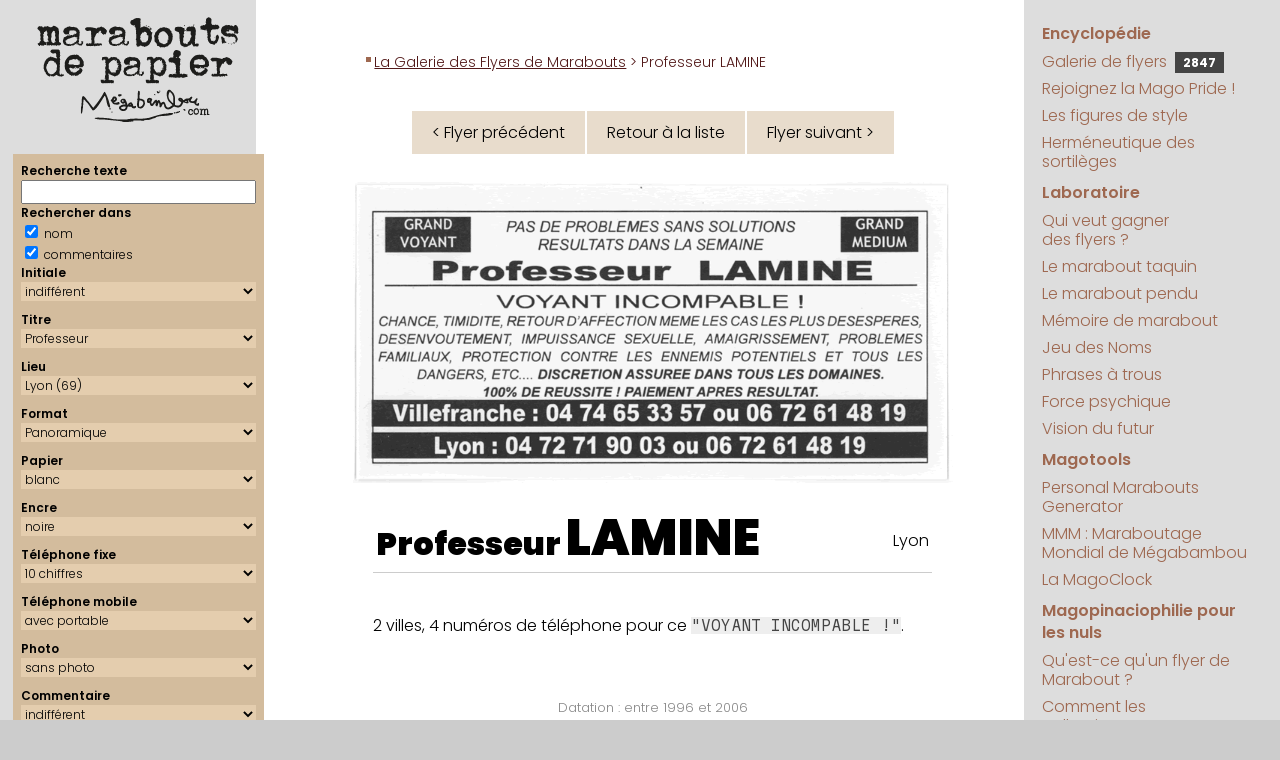

--- FILE ---
content_type: text/html; charset=UTF-8
request_url: https://megabambou.com/galerie/compteur.php
body_size: -3
content:
document.write('2847');